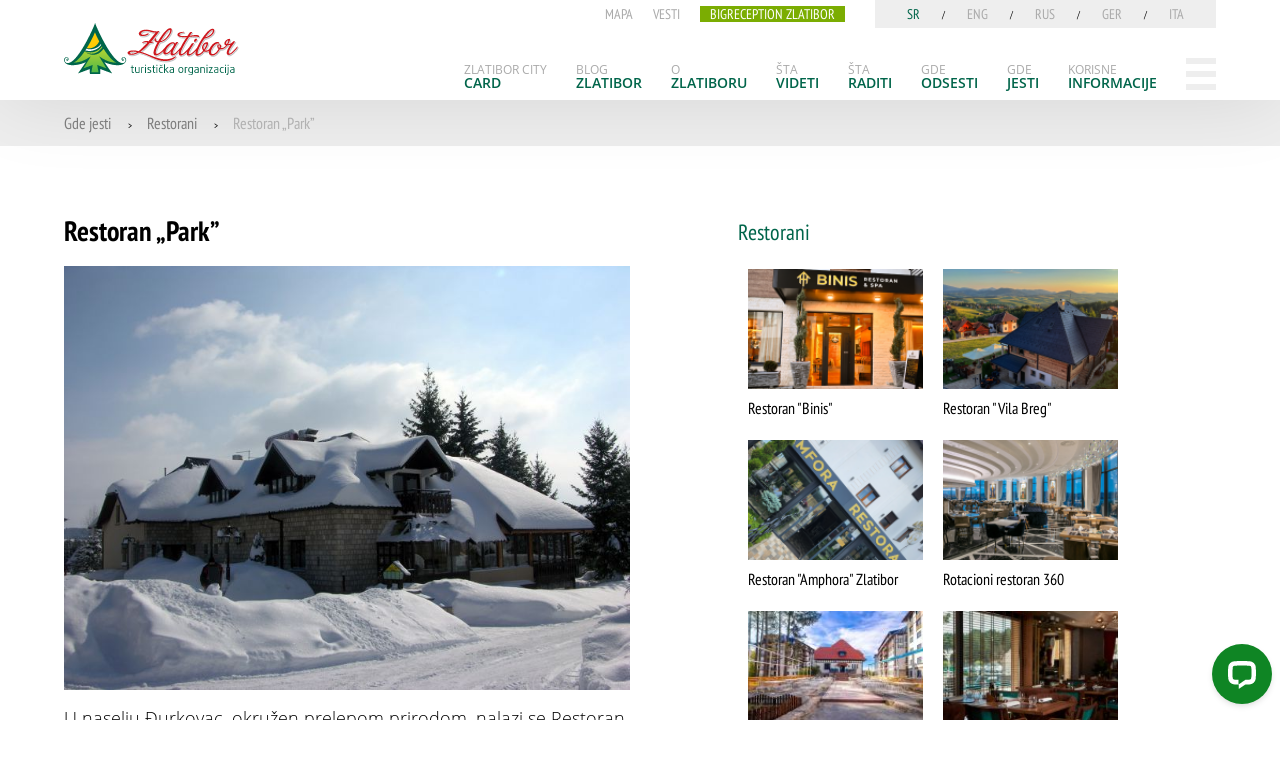

--- FILE ---
content_type: text/html; charset=UTF-8
request_url: https://www.zlatibor.org.rs/sr/gde-jesti/restorani/restoran-park/
body_size: 6360
content:
<!doctype html>
<html lang="sr">
<head>
    <meta name='keywords' content=', '/>
<meta name='description' content='Kontakt: 
Tel: +381 31 841 818; +381 31 843 850; +381 63 396 635'/>
<meta name='ROBOTS' content='index, follow'/>
<meta property="og:title" content="Restoran „Park” - Zlatibor"/>
<meta property="og:type" content="article"/>
<meta property="og:url" content="http://www.zlatibor.org.rs/sr/gde-jesti/restorani/restoran-park/"/>
<meta property="og:image" content="https://media.zlatibor.org.rs/images/article_photos/81/thumb_46914942633501197.jpg"/>
<meta property="og:description" content="Kontakt: 
Tel: +381 31 841 818; +381 31 843 850; +381 63 396 635"/>
<title>Zlatibor - Restoran „Park”</title>
    <meta charset="utf-8">
    <base href="/">
    <meta name="viewport" content="width=device-width, initial-scale=1">
    <link rel="icon" href="/assets/images/logo-small.png">
    <link href="/assets/styles/styles.css" rel="stylesheet" media="all">
    <link href="/assets/styles/phobs.css?v=3" rel="stylesheet" media="all">
        <script async src="/templates/zlatibor/js/build.js" type="text/javascript"></script>
    <style>
            </style>
    <!-- Global site tag (gtag.js) - Google Analytics -->
    <script async src="https://www.googletagmanager.com/gtag/js?id=UA-538755-69"></script>
    <script>
        window.dataLayer = window.dataLayer || [];

        function gtag() {
            dataLayer.push(arguments);
        }

        gtag('js', new Date());

        gtag('config', 'UA-538755-69');
    </script>
</head>
<body>
<header class="show">
    <div class="Container">
        <div class="ContentWrapper">
            <div class="Logo">
                <a href="/sr/">
                    <img alt="Zlatibor" src="/assets/images/logo.svg"/>
                </a>
            </div>
            <div class="Links">
                <div class="Top">
                    <div class="TopLinks widget">
    <div class="widget-content">
        <ul>
                        <li class="TopLinks__Item ">
                    <a href="/sr/mapa/" title="Mapa" target="_self">
                        <span>Mapa</span>
                    </a>
                </li>
                                <li class="TopLinks__Item ">
                    <a href="/sr/vesti/" title="Vesti" target="_self">
                        <span>Vesti</span>
                    </a>
                </li>
                                <li class="TopLinks__Item -special">
                    <a href="https://cc.club.ccapps.rs/bigreception/promochannels/72574971/#/" title="Bigreception Zlatibor" target="_new">
                        <span>Bigreception Zlatibor</span>
                    </a>
                </li>
                        </ul>
    </div>
</div>

                        <div class="Languages">
                            <ul>
                                                                        <li class="Language__Item  Language__Item--active">
                                            <a href="/sr">sr</a>
                                        </li>
                                                                                <li class="Language__Item ">
                                            <a href="/eng">eng</a>
                                        </li>
                                                                                <li class="Language__Item ">
                                            <a href="/rus">rus</a>
                                        </li>
                                                                                <li class="Language__Item ">
                                            <a href="/ger">ger</a>
                                        </li>
                                                                                <li class="Language__Item ">
                                            <a href="/ita">ita</a>
                                        </li>
                                                                    </ul>
                        </div>
                </div>
                <div class="Navigation">
                    
<nav>
    <ul
        class="Navigation__Items"
        role="menu"
    >
                    <li class="Navigation__Item" role="menuitem">
                <a href="/sr/zlatibor-city-card/">
                    <span class="Small">Zlatibor City</span><span class="Title">Card</span>                </a>
                                </li>
                        <li class="Navigation__Item" role="menuitem">
                <a href="/sr/blog-zlatibor/">
                    <span class="Small">Blog</span><span class="Title">Zlatibor</span>                </a>
                                </li>
                        <li class="Navigation__Item" role="menuitem">
                <a href="/sr/o-zlatiboru/">
                    <span class="Small">O</span><span class="Title">Zlatiboru</span>                </a>
                                <ul class="Navigation__Subitems">
                                    <li class="Subnavigation__Item">
                        <a class="Title"
                           href="/sr/opstina-cajetina/">Opština Čajetina</a>
                    </li>
                                        <li class="Subnavigation__Item">
                        <a class="Title"
                           href="/sr/geografske-karakteristike/">Geografske karakteristike</a>
                    </li>
                                        <li class="Subnavigation__Item">
                        <a class="Title"
                           href="/sr/istorija-i-kultura/">Istorija i kultura</a>
                    </li>
                                        <li class="Subnavigation__Item">
                        <a class="Title"
                           href="/sr/zdravstveni-turizam/">Zdravstveni turizam</a>
                    </li>
                                        <li class="Subnavigation__Item">
                        <a class="Title"
                           href="/sr/sportski-turizam/">Sportski turizam</a>
                    </li>
                                        <li class="Subnavigation__Item">
                        <a class="Title"
                           href="/sr/kongresni-turizam/">Kongresni turizam</a>
                    </li>
                                        <li class="Subnavigation__Item">
                        <a class="Title"
                           href="/sr/seoski-turizam/">Seoski turizam</a>
                    </li>
                                        <li class="Subnavigation__Item">
                        <a class="Title"
                           href="/sr/deciji-i-omladinski-turizam/">Dečiji i omladinski turizam</a>
                    </li>
                                </ul>
                        </li>
                        <li class="Navigation__Item" role="menuitem">
                <a href="/sr/sta-videti/">
                    <span class="Small">Šta</span><span class="Title">videti</span>                </a>
                                <ul class="Navigation__Subitems">
                                    <li class="Subnavigation__Item">
                        <a class="Title"
                           href="/sr/gold-gondola/">Gold gondola</a>
                    </li>
                                        <li class="Subnavigation__Item">
                        <a class="Title"
                           href="/sr/multimedijalna-fontana/">Multimedijalna fontana</a>
                    </li>
                                        <li class="Subnavigation__Item">
                        <a class="Title"
                           href="/sr/atrakcije/">Atrakcije</a>
                    </li>
                                        <li class="Subnavigation__Item">
                        <a class="Title"
                           href="/sr/crkve-i-manastiri/">Crkve i manastiri</a>
                    </li>
                                        <li class="Subnavigation__Item">
                        <a class="Title"
                           href="/sr/spomenici-i-spomen-cesme/">Spomenici i spomen česme</a>
                    </li>
                                        <li class="Subnavigation__Item">
                        <a class="Title"
                           href="/sr/vile-i-spomen-kuce/">Vile i spomen kuće</a>
                    </li>
                                        <li class="Subnavigation__Item">
                        <a class="Title"
                           href="/sr/muzeji-i-galerije/">Muzeji i galerije</a>
                    </li>
                                </ul>
                        </li>
                        <li class="Navigation__Item" role="menuitem">
                <a href="/sr/sta-raditi/">
                    <span class="Small">Šta</span><span class="Title">raditi</span>                </a>
                                <ul class="Navigation__Subitems">
                                    <li class="Subnavigation__Item">
                        <a class="Title"
                           href="/sr/najava-dogadjaja/">Najava događaja</a>
                    </li>
                                        <li class="Subnavigation__Item">
                        <a class="Title"
                           href="/sr/aktivni-odmor/">Aktivni odmor</a>
                    </li>
                                        <li class="Subnavigation__Item">
                        <a class="Title"
                           href="/sr/izleti/">Izleti</a>
                    </li>
                                        <li class="Subnavigation__Item">
                        <a class="Title"
                           href="/sr/avantura/">Avantura</a>
                    </li>
                                        <li class="Subnavigation__Item">
                        <a class="Title"
                           href="/sr/bazeni-i-kupalista/">Bazeni i kupališta</a>
                    </li>
                                        <li class="Subnavigation__Item">
                        <a class="Title"
                           href="/sr/pesacke-staze/">Pešačke staze</a>
                    </li>
                                        <li class="Subnavigation__Item">
                        <a class="Title"
                           href="/sr/biciklisticke-staze/">Biciklističke staze</a>
                    </li>
                                        <li class="Subnavigation__Item">
                        <a class="Title"
                           href="/sr/tradicionalne-manifestacije/">Tradicionalne manifestacije</a>
                    </li>
                                </ul>
                        </li>
                        <li class="Navigation__Item" role="menuitem">
                <a href="/sr/gde-odsesti/">
                    <span class="Small">Gde</span><span class="Title">odsesti</span>                </a>
                                <ul class="Navigation__Subitems">
                                    <li class="Subnavigation__Item">
                        <a class="Title"
                           href="/sr/velika-recepcija-zlatibor/">Bigreception Zlatibor</a>
                    </li>
                                        <li class="Subnavigation__Item">
                        <a class="Title"
                           href="/sr/hoteli/">Hoteli</a>
                    </li>
                                        <li class="Subnavigation__Item">
                        <a class="Title"
                           href="/sr/konacista/">Konačišta</a>
                    </li>
                                        <li class="Subnavigation__Item">
                        <a class="Title"
                           href="/sr/odmaralista/">Odmarališta</a>
                    </li>
                                        <li class="Subnavigation__Item">
                        <a class="Title"
                           href="/sr/apartmanska-naselja/">Apartmanska naselja</a>
                    </li>
                                        <li class="Subnavigation__Item">
                        <a class="Title"
                           href="/sr/smestaj-sa-ishranom/">Smeštaj sa ishranom</a>
                    </li>
                                        <li class="Subnavigation__Item">
                        <a class="Title"
                           href="/sr/privatni-smestaj/">Privatni smeštaj</a>
                    </li>
                                        <li class="Subnavigation__Item">
                        <a class="Title"
                           href="/sr/pansioni/">Pansioni</a>
                    </li>
                                        <li class="Subnavigation__Item">
                        <a class="Title"
                           href="/sr/kamp-zlatibor/">Kamp Zlatibor</a>
                    </li>
                                        <li class="Subnavigation__Item">
                        <a class="Title"
                           href="/sr/hosteli/">Hosteli</a>
                    </li>
                                        <li class="Subnavigation__Item">
                        <a class="Title"
                           href="/sr/turisticko-posredovanje/">Turističko posredovanje</a>
                    </li>
                                </ul>
                        </li>
                        <li class="Navigation__Item" role="menuitem">
                <a href="/sr/gde-jesti/">
                    <span class="Small">Gde</span><span class="Title">jesti</span>                </a>
                                <ul class="Navigation__Subitems">
                                    <li class="Subnavigation__Item">
                        <a class="Title"
                           href="/sr/restorani/">Restorani</a>
                    </li>
                                        <li class="Subnavigation__Item">
                        <a class="Title"
                           href="/sr/kafici/">Kafići</a>
                    </li>
                                        <li class="Subnavigation__Item">
                        <a class="Title"
                           href="/sr/recepti-zlatiborskih-specijaliteta/">Recepti zlatiborskih specijaliteta</a>
                    </li>
                                </ul>
                        </li>
                        <li class="Navigation__Item" role="menuitem">
                <a href="/sr/korisne-informacije/">
                    <span class="Small">Korisne</span><span class="Title">informacije</span>                </a>
                                <ul class="Navigation__Subitems">
                                    <li class="Subnavigation__Item">
                        <a class="Title"
                           href="/sr/o-nama/">O nama</a>
                    </li>
                                        <li class="Subnavigation__Item">
                        <a class="Title"
                           href="/sr/korisni-telefoni/">Korisni telefoni</a>
                    </li>
                                        <li class="Subnavigation__Item">
                        <a class="Title"
                           href="/sr/kategorizacija/">Kategorizacija</a>
                    </li>
                                        <li class="Subnavigation__Item">
                        <a class="Title"
                           href="/sr/pet-friendly-objekti-na-zlatiboru/">Pet friendly objekti na Zlatiboru</a>
                    </li>
                                        <li class="Subnavigation__Item">
                        <a class="Title"
                           href="/sr/parking-na-zlatiboru/">Parking na Zlatiboru</a>
                    </li>
                                        <li class="Subnavigation__Item">
                        <a class="Title"
                           href="/sr/online-publikacije/">Online publikacije</a>
                    </li>
                                        <li class="Subnavigation__Item">
                        <a class="Title"
                           href="/sr/brosure/">Brošure</a>
                    </li>
                                        <li class="Subnavigation__Item">
                        <a class="Title"
                           href="/sr/korisni-linkovi/">Korisni linkovi</a>
                    </li>
                                        <li class="Subnavigation__Item">
                        <a class="Title"
                           href="/sr/Aplikacije/">Aplikacije</a>
                    </li>
                                </ul>
                        </li>
                </ul>
</nav>

                        <a class="MenuToggler" id="menu_toggler">
                            <span class="MenuToggler__Line"></span>
                            <span class="MenuToggler__Line"></span>
                            <span class="MenuToggler__Line"></span>
                        </a>
                </div>
            </div>
        </div>
    </div>

</header>
<div class="Menu" id="menu">
    array(1) {
  [0]=>
  array(6) {
    ["id"]=>
    string(3) "152"
    ["name"]=>
    string(9) "main - sr"
    ["parent_id"]=>
    string(1) "0"
    ["alias"]=>
    string(7) "main-sr"
    ["language"]=>
    string(2) "sr"
    ["main"]=>
    string(1) "1"
  }
}
<nav class="Subnavigation">
    <div class="Languages">
        <ul>
                            <li class="Language__Item  Language__Item--active">
                    <a href="/sr">sr</a>
                </li>
                                <li class="Language__Item ">
                    <a href="/eng">eng</a>
                </li>
                                <li class="Language__Item ">
                    <a href="/rus">rus</a>
                </li>
                                <li class="Language__Item ">
                    <a href="/ger">ger</a>
                </li>
                                <li class="Language__Item ">
                    <a href="/ita">ita</a>
                </li>
                        </ul>
    </div>
    <ul class="Subnavigation__Items">
                    <li class="Subnavigation__Item Subnavigation__Item--main">
                <a class="Title"
                   href="/sr/zlatibor-city-card/">Zlatibor City Card</a>
                <ul></ul>
            </li>
                        <li class="Subnavigation__Item Subnavigation__Item--main">
                <a class="Title"
                   href="/sr/blog-zlatibor/">Blog Zlatibor</a>
                <ul></ul>
            </li>
                        <li class="Subnavigation__Item Subnavigation__Item--main">
                <a class="Title"
                   href="/sr/o-zlatiboru/">O Zlatiboru</a>
                <ul>            <li class="Subnavigation__Item">
                <a class="Title"
                   href="/sr/opstina-cajetina/">Opština Čajetina</a>
                <ul></ul>
            </li>
                        <li class="Subnavigation__Item">
                <a class="Title"
                   href="/sr/geografske-karakteristike/">Geografske karakteristike</a>
                <ul></ul>
            </li>
                        <li class="Subnavigation__Item">
                <a class="Title"
                   href="/sr/istorija-i-kultura/">Istorija i kultura</a>
                <ul></ul>
            </li>
                        <li class="Subnavigation__Item">
                <a class="Title"
                   href="/sr/zdravstveni-turizam/">Zdravstveni turizam</a>
                <ul></ul>
            </li>
                        <li class="Subnavigation__Item">
                <a class="Title"
                   href="/sr/sportski-turizam/">Sportski turizam</a>
                <ul></ul>
            </li>
                        <li class="Subnavigation__Item">
                <a class="Title"
                   href="/sr/kongresni-turizam/">Kongresni turizam</a>
                <ul></ul>
            </li>
                        <li class="Subnavigation__Item">
                <a class="Title"
                   href="/sr/seoski-turizam/">Seoski turizam</a>
                <ul></ul>
            </li>
                        <li class="Subnavigation__Item">
                <a class="Title"
                   href="/sr/deciji-i-omladinski-turizam/">Dečiji i omladinski turizam</a>
                <ul></ul>
            </li>
            </ul>
            </li>
                        <li class="Subnavigation__Item Subnavigation__Item--main">
                <a class="Title"
                   href="/sr/sta-videti/">Šta videti</a>
                <ul>            <li class="Subnavigation__Item">
                <a class="Title"
                   href="/sr/gold-gondola/">Gold gondola</a>
                <ul></ul>
            </li>
                        <li class="Subnavigation__Item">
                <a class="Title"
                   href="/sr/multimedijalna-fontana/">Multimedijalna fontana</a>
                <ul></ul>
            </li>
                        <li class="Subnavigation__Item">
                <a class="Title"
                   href="/sr/atrakcije/">Atrakcije</a>
                <ul></ul>
            </li>
                        <li class="Subnavigation__Item">
                <a class="Title"
                   href="/sr/crkve-i-manastiri/">Crkve i manastiri</a>
                <ul></ul>
            </li>
                        <li class="Subnavigation__Item">
                <a class="Title"
                   href="/sr/spomenici-i-spomen-cesme/">Spomenici i spomen česme</a>
                <ul></ul>
            </li>
                        <li class="Subnavigation__Item">
                <a class="Title"
                   href="/sr/vile-i-spomen-kuce/">Vile i spomen kuće</a>
                <ul></ul>
            </li>
                        <li class="Subnavigation__Item">
                <a class="Title"
                   href="/sr/muzeji-i-galerije/">Muzeji i galerije</a>
                <ul></ul>
            </li>
            </ul>
            </li>
                        <li class="Subnavigation__Item Subnavigation__Item--main">
                <a class="Title"
                   href="/sr/sta-raditi/">Šta raditi</a>
                <ul>            <li class="Subnavigation__Item">
                <a class="Title"
                   href="/sr/najava-dogadjaja/">Najava događaja</a>
                <ul></ul>
            </li>
                        <li class="Subnavigation__Item">
                <a class="Title"
                   href="/sr/aktivni-odmor/">Aktivni odmor</a>
                <ul></ul>
            </li>
                        <li class="Subnavigation__Item">
                <a class="Title"
                   href="/sr/izleti/">Izleti</a>
                <ul></ul>
            </li>
                        <li class="Subnavigation__Item">
                <a class="Title"
                   href="/sr/avantura/">Avantura</a>
                <ul></ul>
            </li>
                        <li class="Subnavigation__Item">
                <a class="Title"
                   href="/sr/bazeni-i-kupalista/">Bazeni i kupališta</a>
                <ul></ul>
            </li>
                        <li class="Subnavigation__Item">
                <a class="Title"
                   href="/sr/pesacke-staze/">Pešačke staze</a>
                <ul></ul>
            </li>
                        <li class="Subnavigation__Item">
                <a class="Title"
                   href="/sr/biciklisticke-staze/">Biciklističke staze</a>
                <ul></ul>
            </li>
                        <li class="Subnavigation__Item">
                <a class="Title"
                   href="/sr/tradicionalne-manifestacije/">Tradicionalne manifestacije</a>
                <ul></ul>
            </li>
            </ul>
            </li>
                        <li class="Subnavigation__Item Subnavigation__Item--main">
                <a class="Title"
                   href="/sr/gde-odsesti/">Gde odsesti</a>
                <ul>            <li class="Subnavigation__Item">
                <a class="Title"
                   href="/sr/velika-recepcija-zlatibor/">Bigreception Zlatibor</a>
                <ul></ul>
            </li>
                        <li class="Subnavigation__Item">
                <a class="Title"
                   href="/sr/hoteli/">Hoteli</a>
                <ul></ul>
            </li>
                        <li class="Subnavigation__Item">
                <a class="Title"
                   href="/sr/konacista/">Konačišta</a>
                <ul></ul>
            </li>
                        <li class="Subnavigation__Item">
                <a class="Title"
                   href="/sr/odmaralista/">Odmarališta</a>
                <ul></ul>
            </li>
                        <li class="Subnavigation__Item">
                <a class="Title"
                   href="/sr/apartmanska-naselja/">Apartmanska naselja</a>
                <ul></ul>
            </li>
                        <li class="Subnavigation__Item">
                <a class="Title"
                   href="/sr/smestaj-sa-ishranom/">Smeštaj sa ishranom</a>
                <ul></ul>
            </li>
                        <li class="Subnavigation__Item">
                <a class="Title"
                   href="/sr/privatni-smestaj/">Privatni smeštaj</a>
                <ul></ul>
            </li>
                        <li class="Subnavigation__Item">
                <a class="Title"
                   href="/sr/pansioni/">Pansioni</a>
                <ul></ul>
            </li>
                        <li class="Subnavigation__Item">
                <a class="Title"
                   href="/sr/kamp-zlatibor/">Kamp Zlatibor</a>
                <ul></ul>
            </li>
                        <li class="Subnavigation__Item">
                <a class="Title"
                   href="/sr/hosteli/">Hosteli</a>
                <ul></ul>
            </li>
                        <li class="Subnavigation__Item">
                <a class="Title"
                   href="/sr/turisticko-posredovanje/">Turističko posredovanje</a>
                <ul></ul>
            </li>
            </ul>
            </li>
                        <li class="Subnavigation__Item Subnavigation__Item--main">
                <a class="Title"
                   href="/sr/gde-jesti/">Gde jesti</a>
                <ul>            <li class="Subnavigation__Item">
                <a class="Title"
                   href="/sr/restorani/">Restorani</a>
                <ul></ul>
            </li>
                        <li class="Subnavigation__Item">
                <a class="Title"
                   href="/sr/kafici/">Kafići</a>
                <ul></ul>
            </li>
                        <li class="Subnavigation__Item">
                <a class="Title"
                   href="/sr/recepti-zlatiborskih-specijaliteta/">Recepti zlatiborskih specijaliteta</a>
                <ul></ul>
            </li>
            </ul>
            </li>
                        <li class="Subnavigation__Item Subnavigation__Item--main">
                <a class="Title"
                   href="/sr/korisne-informacije/">Korisne informacije</a>
                <ul>            <li class="Subnavigation__Item">
                <a class="Title"
                   href="/sr/o-nama/">O nama</a>
                <ul></ul>
            </li>
                        <li class="Subnavigation__Item">
                <a class="Title"
                   href="/sr/korisni-telefoni/">Korisni telefoni</a>
                <ul></ul>
            </li>
                        <li class="Subnavigation__Item">
                <a class="Title"
                   href="/sr/kategorizacija/">Kategorizacija</a>
                <ul></ul>
            </li>
                        <li class="Subnavigation__Item">
                <a class="Title"
                   href="/sr/pet-friendly-objekti-na-zlatiboru/">Pet friendly objekti na Zlatiboru</a>
                <ul></ul>
            </li>
                        <li class="Subnavigation__Item">
                <a class="Title"
                   href="/sr/parking-na-zlatiboru/">Parking na Zlatiboru</a>
                <ul></ul>
            </li>
                        <li class="Subnavigation__Item">
                <a class="Title"
                   href="/sr/online-publikacije/">Online publikacije</a>
                <ul></ul>
            </li>
                        <li class="Subnavigation__Item">
                <a class="Title"
                   href="/sr/brosure/">Brošure</a>
                <ul></ul>
            </li>
                        <li class="Subnavigation__Item">
                <a class="Title"
                   href="/sr/korisni-linkovi/">Korisni linkovi</a>
                <ul></ul>
            </li>
                        <li class="Subnavigation__Item">
                <a class="Title"
                   href="/sr/Aplikacije/">Aplikacije</a>
                <ul></ul>
            </li>
            </ul>
            </li>
                </ul>
</nav>
</div>
<div class="Wrapper Wrapper--background -hasPath">
    <div class="Path">
        <div class="Container">
            <ul>
                                    <li>
                        <a href="/sr/https://www.zlatibor.org.rs/gde-jesti">Gde jesti</a>
                        >
                    </li>
                                        <li>
                        <a href="/sr/https://www.zlatibor.org.rs/gde-jesti/restorani">Restorani</a>
                        >
                    </li>
                                    <li class="current-title"><span>Restoran „Park”</span></li>
            </ul>
        </div>
    </div><!-- .path -->
    <section class="Container">
        <div class="ArticleView">
            <article class="Article" id="article">
                <h1 class="Article__Title">
                    Restoran „Park”                </h1>
                                <div class="Article__Text" id="articleText">
                    <p><img style="float: left;" src="https://media.zlatibor.org.rs/images/article_photos/81/tablet_69714942633491236.jpg" alt="" width="434" height="326" data-mce-src="https://media.zlatibor.org.rs/images/article_photos/81/tablet_69714942633491236.jpg" data-mce-style="float: left;">U naselju Đurkovac, okružen prelepom prirodom, nalazi se Restoran <strong>„Park”</strong>.</p><p>Zbog svoje kvalitetne ponude, za koju je zaslužan vlasnik restorana, omiljen je među brojnim turistima, kao i kod većine Zlatiboraca. Vlasnik restorana je prvi čovek kuhinje, kuvar profesionalac, sa bogatim iskustvom sa Jadrana. Pored izuzetnog roštilja i specijaliteta koji su prepoznatljivi za zlatiborski region, ovde možete pojesti uvek svežu morsku i rečnu ribu, specijalitete od divljači, kao i razna italijanska jela od testa.</p><p><strong>Kontakt:&nbsp;</strong><br><strong>Tel: +381 31 841 818; +381 31 843 850; +381 63 396 635</strong></p>                </div>
                                    <div>
                        <ul class="Share">
                            <li class="Share__Item Share__Item--fb">
                                <a href="https://www.facebook.com/sharer/sharer.php?u=http://www.zlatibor.org.rs/sr/gde-jesti/restorani/restoran-park/"
                                   target="_blank">
                                    <img src="/assets/images/facebook.svg"/>
                                </a>
                            </li>
                            <li class="Share__Item Share__Item--tw">
                                <a href="https://twitter.com/home?status=http://www.zlatibor.org.rs/sr/gde-jesti/restorani/restoran-park/"
                                   target="_blank">
                                    <img src="/assets/images/twitter.svg"/>
                                </a>
                            </li>
                            <li class="Share__Item Share__Item--ln">
                                <a href="https://www.linkedin.com/shareArticle?&url=http://www.zlatibor.org.rs/sr/gde-jesti/restorani/restoran-park/&title=Restoran „Park”&summary=Kontakt: 
Tel: +381 31 841 818; +381 31 843 850; +381 63 396 635"
                                   target="_blank">
                                    <img src="/assets/images/linkedin.svg"/>
                                </a>
                            </li>
                            <li class="Share__Item Share__Item--gp">
                                <a href="https://plus.google.com/share?url=http://www.zlatibor.org.rs/sr/gde-jesti/restorani/restoran-park/"
                                   target="_blank">
                                    <img src="/assets/images/google-plus.svg"/>
                                </a>
                            </li>
                        </ul>
                    </div>
                                </article>
                            <div class="Articles">
                    <section class="ArticlesList">
                        <h2 class="ArticlesList__Title">Restorani</h2>
                                                    <article class="ArticlesList__Item">
                                <a class="ArticlesList__Image"
                                   href="https://www.zlatibor.org.rs/sr/gde-jesti/restorani/restoran-binis/"
                                   style="background-image: url('//zlatibor.mobile.interaktivniizlog.com/interaktivni/media/images/article_photos/465/thumb_10421742470421433.png')"
                                >
                                    <img src="//zlatibor.mobile.interaktivniizlog.com/interaktivni/media/images/article_photos/465/thumb_10421742470421433.png"/>
                                </a>
                                <div>
                                    <h3 class="ArticlesList__ArticleTitle">
                                        <a href="https://www.zlatibor.org.rs/sr/gde-jesti/restorani/restoran-binis/">
                                            Restoran "Binis"                                        </a>
                                    </h3>
                                </div>
                            </article>
                                                        <article class="ArticlesList__Item">
                                <a class="ArticlesList__Image"
                                   href="https://www.zlatibor.org.rs/sr/gde-jesti/restorani/restoran-vila-breg/"
                                   style="background-image: url('https://media.zlatibor.org.rs/images/article_photos/442/thumb_1711706731095528.png')"
                                >
                                    <img src="https://media.zlatibor.org.rs/images/article_photos/442/thumb_1711706731095528.png"/>
                                </a>
                                <div>
                                    <h3 class="ArticlesList__ArticleTitle">
                                        <a href="https://www.zlatibor.org.rs/sr/gde-jesti/restorani/restoran-vila-breg/">
                                            Restoran "Vila Breg"                                        </a>
                                    </h3>
                                </div>
                            </article>
                                                        <article class="ArticlesList__Item">
                                <a class="ArticlesList__Image"
                                   href="https://www.zlatibor.org.rs/sr/gde-jesti/restorani/restoran-amphora-zlatibor/"
                                   style="background-image: url('https://media.zlatibor.org.rs/images/article_photos/441/thumb_11801706727616179.png')"
                                >
                                    <img src="https://media.zlatibor.org.rs/images/article_photos/441/thumb_11801706727616179.png"/>
                                </a>
                                <div>
                                    <h3 class="ArticlesList__ArticleTitle">
                                        <a href="https://www.zlatibor.org.rs/sr/gde-jesti/restorani/restoran-amphora-zlatibor/">
                                            Restoran "Amphora" Zlatibor                                        </a>
                                    </h3>
                                </div>
                            </article>
                                                        <article class="ArticlesList__Item">
                                <a class="ArticlesList__Image"
                                   href="https://www.zlatibor.org.rs/sr/gde-jesti/restorani/Rotacioni-restoran-360/"
                                   style="background-image: url('https://media.zlatibor.org.rs/images/article_photos/438/thumb_28917066329231116.png')"
                                >
                                    <img src="https://media.zlatibor.org.rs/images/article_photos/438/thumb_28917066329231116.png"/>
                                </a>
                                <div>
                                    <h3 class="ArticlesList__ArticleTitle">
                                        <a href="https://www.zlatibor.org.rs/sr/gde-jesti/restorani/Rotacioni-restoran-360/">
                                            Rotacioni restoran 360                                        </a>
                                    </h3>
                                </div>
                            </article>
                                                        <article class="ArticlesList__Item">
                                <a class="ArticlesList__Image"
                                   href="https://www.zlatibor.org.rs/sr/gde-jesti/restorani/Restoran-Titova-vila/"
                                   style="background-image: url('https://media.zlatibor.org.rs/images/article_photos/403/thumb_660164477478288.jpg')"
                                >
                                    <img src="https://media.zlatibor.org.rs/images/article_photos/403/thumb_660164477478288.jpg"/>
                                </a>
                                <div>
                                    <h3 class="ArticlesList__ArticleTitle">
                                        <a href="https://www.zlatibor.org.rs/sr/gde-jesti/restorani/Restoran-Titova-vila/">
                                            Restoran Titova vila                                        </a>
                                    </h3>
                                </div>
                            </article>
                                                        <article class="ArticlesList__Item">
                                <a class="ArticlesList__Image"
                                   href="https://www.zlatibor.org.rs/sr/gde-jesti/restorani/Restoran-Kalem-by-Zak-Mountain-Concept/"
                                   style="background-image: url('https://media.zlatibor.org.rs/images/article_photos/397/thumb_51635763843619.jpg')"
                                >
                                    <img src="https://media.zlatibor.org.rs/images/article_photos/397/thumb_51635763843619.jpg"/>
                                </a>
                                <div>
                                    <h3 class="ArticlesList__ArticleTitle">
                                        <a href="https://www.zlatibor.org.rs/sr/gde-jesti/restorani/Restoran-Kalem-by-Zak-Mountain-Concept/">
                                            Restoran Kalem by Zak Mountain Concept                                        </a>
                                    </h3>
                                </div>
                            </article>
                                                        <article class="ArticlesList__Item">
                                <a class="ArticlesList__Image"
                                   href="https://www.zlatibor.org.rs/sr/gde-jesti/restorani/restoran-zlatni-bor/"
                                   style="background-image: url('https://media.zlatibor.org.rs/images/article_photos/107/thumb_701494443737299.jpg')"
                                >
                                    <img src="https://media.zlatibor.org.rs/images/article_photos/107/thumb_701494443737299.jpg"/>
                                </a>
                                <div>
                                    <h3 class="ArticlesList__ArticleTitle">
                                        <a href="https://www.zlatibor.org.rs/sr/gde-jesti/restorani/restoran-zlatni-bor/">
                                            Restoran „Zlatni Bor“                                        </a>
                                    </h3>
                                </div>
                            </article>
                                                        <article class="ArticlesList__Item">
                                <a class="ArticlesList__Image"
                                   href="https://www.zlatibor.org.rs/sr/gde-jesti/restorani/nacionalni-restoran-perun/"
                                   style="background-image: url('//zlatibor.mobile.interaktivniizlog.com/interaktivni/media/images/article_photos/77/thumb_4961763376353162.png')"
                                >
                                    <img src="//zlatibor.mobile.interaktivniizlog.com/interaktivni/media/images/article_photos/77/thumb_4961763376353162.png"/>
                                </a>
                                <div>
                                    <h3 class="ArticlesList__ArticleTitle">
                                        <a href="https://www.zlatibor.org.rs/sr/gde-jesti/restorani/nacionalni-restoran-perun/">
                                            Nacionalni restoran „Perun”                                        </a>
                                    </h3>
                                </div>
                            </article>
                                                        <div class="ArticlesList__ShowAll">
                                <a href="https://www.zlatibor.org.rs/sr/gde-jesti/restorani/"
                                   title="Prikaži sve">Prikaži sve &gt;</a>
                            </div>
                                                </section>
                </div>
                        </div>
    </section>
</div>

<div class="Slider Slider--featured">
    <div class="Slider__Elements">
                    <div class="Slider__Element" onclick="window.location.href='/sr/multimedijalna-fontana/'"
                 style="background-image: url(https://media.zlatibor.org.rs/images/banners/2/2741660546307891.jpg);cursor: pointer;">
                <div class="Container">
                    <div class="Slider__ElementMessage">
                        <div class="Slider__ElementMessageCategory">
                            <a class="Slider__ElementMessageCategoryLink" href="/sr/multimedijalna-fontana/">
                                <span class="small">ŠTA</span><span class="big">VIDETI</span>                            </a>
                            <span class="type">featured</span>
                        </div>
                        <span class="Slider__ElementMessageTitle" href="#">Multimedijalna fontana</span>
                    </div>
                </div>
            </div>
                        <div class="Slider__Element" onclick="window.location.href='/sr/sta-videti/atrakcije/stopica-pecina/'"
                 style="background-image: url(https://media.zlatibor.org.rs/images/banners/2/2971503781752657.jpg);cursor: pointer;">
                <div class="Container">
                    <div class="Slider__ElementMessage">
                        <div class="Slider__ElementMessageCategory">
                            <a class="Slider__ElementMessageCategoryLink" href="/sr/sta-videti/atrakcije/stopica-pecina/">
                                <span class="small">ŠTA</span><span class="big">VIDETI</span>                            </a>
                            <span class="type">featured</span>
                        </div>
                        <span class="Slider__ElementMessageTitle" href="#">Stopića pećina</span>
                    </div>
                </div>
            </div>
                        <div class="Slider__Element" onclick="window.location.href='/sr/sta-videti/atrakcije/mokra-gora/'"
                 style="background-image: url(https://media.zlatibor.org.rs/images/banners/2/6291503781035377.jpg);cursor: pointer;">
                <div class="Container">
                    <div class="Slider__ElementMessage">
                        <div class="Slider__ElementMessageCategory">
                            <a class="Slider__ElementMessageCategoryLink" href="/sr/sta-videti/atrakcije/mokra-gora/">
                                <span class="small">ŠTA</span><span class="big">VIDETI</span>                            </a>
                            <span class="type">featured</span>
                        </div>
                        <span class="Slider__ElementMessageTitle" href="#">Mokra gora</span>
                    </div>
                </div>
            </div>
                        <div class="Slider__Element" onclick="window.location.href='/sr/sta-videti/atrakcije/muzej-staro-selo-sirogojno/'"
                 style="background-image: url(https://media.zlatibor.org.rs/images/banners/2/4015037810361149.jpg);cursor: pointer;">
                <div class="Container">
                    <div class="Slider__ElementMessage">
                        <div class="Slider__ElementMessageCategory">
                            <a class="Slider__ElementMessageCategoryLink" href="/sr/sta-videti/atrakcije/muzej-staro-selo-sirogojno/">
                                <span class="small">ŠTA</span><span class="big">VIDETI</span>                            </a>
                            <span class="type">featured</span>
                        </div>
                        <span class="Slider__ElementMessageTitle" href="#">Sirogojno</span>
                    </div>
                </div>
            </div>
                        <div class="Slider__Element" onclick="window.location.href='/sr/sta-raditi/avantura/avantura-park/'"
                 style="background-image: url(https://media.zlatibor.org.rs/images/banners/2/241503781037397.jpg);cursor: pointer;">
                <div class="Container">
                    <div class="Slider__ElementMessage">
                        <div class="Slider__ElementMessageCategory">
                            <a class="Slider__ElementMessageCategoryLink" href="/sr/sta-raditi/avantura/avantura-park/">
                                <span class="small">ŠTA</span><span class="big">VIDETI</span>                            </a>
                            <span class="type">featured</span>
                        </div>
                        <span class="Slider__ElementMessageTitle" href="#">Avantura park</span>
                    </div>
                </div>
            </div>
                        <div class="Slider__Element" onclick="window.location.href='/sr/sta-raditi/avantura/Dino-park-zlatibor/'"
                 style="background-image: url(https://media.zlatibor.org.rs/images/banners/2/51503785004903.jpg);cursor: pointer;">
                <div class="Container">
                    <div class="Slider__ElementMessage">
                        <div class="Slider__ElementMessageCategory">
                            <a class="Slider__ElementMessageCategoryLink" href="/sr/sta-raditi/avantura/Dino-park-zlatibor/">
                                <span class="small">ŠTA</span><span class="big">VIDETI</span>                            </a>
                            <span class="type">featured</span>
                        </div>
                        <span class="Slider__ElementMessageTitle" href="#">Dino park</span>
                    </div>
                </div>
            </div>
                </div>
</div>

    <div class="ArticleGalleryContainer" id="agc">
        <div class="ArticleGalleryContainer__Heading" id="agcHeading">
            <span class="ArticleGalleryContainer__Title">Restoran „Park”</span>
            <a class="ArticleGalleryContainer__CloseBtn" id="close_gallery">X</a>
        </div>
        <div class="ArticleGalleryContainer__Body" id="agcBody"></div>
        <div class="ArticleGalleryContainer__Footer" id="agcFooter"></div>
    </div>
    <script type="text/javascript">
        window.addEventListener('load', function () {
            const articleGallery = new articleGalleryClass('ag_1769119585_', 'sr');
            
            $('#articleText a').each(function (index, element) {
                if (!$(element).hasClass('local-link')) {
                    $(element).attr('target', '_blank');
                }
            })
        });
    </script>

    <div class="FooterMobile">
        <div class="TopLinks widget">
    <div class="widget-content">
        <ul>
                        <li class="TopLinks__Item ">
                    <a href="/sr/mapa/" title="Mapa" target="_self">
                        <span>Mapa</span>
                    </a>
                </li>
                                <li class="TopLinks__Item ">
                    <a href="/sr/vesti/" title="Vesti" target="_self">
                        <span>Vesti</span>
                    </a>
                </li>
                                <li class="TopLinks__Item -special">
                    <a href="https://cc.club.ccapps.rs/bigreception/promochannels/72574971/#/" title="Bigreception Zlatibor" target="_new">
                        <span>Bigreception Zlatibor</span>
                    </a>
                </li>
                        </ul>
    </div>
</div>

    </div>
    <footer class="Footer">
        <div class="Container">
            <div>
                <div class="Footer__Menu widget">
        <div class="widget-content">
        <ul>
            <li><a href='sr/o-nama' class=' ' target='_self'>O nama</a></li><li><a href='sr/budzet-i-finansije' class=' ' target='_self'>Budžet i finansije</a></li><li><a href='sr/kontakt' class=' ' target='_self'>Kontakt</a></li><li><a href='sr/poslovni-akti' class=' ' target='_self'>Poslovni akti</a></li><li><a href='sr/impresum' class=' ' target='_self'>Impresum</a></li><li><a href='sr/uslovi-koriscenja' class=' ' target='_self'>Uslovi korišćenja</a></li><li><a href='sr/kategorizacija-smestaja' class=' ' target='_self'>Kategorizacija smeštaja</a></li><li><a href='sr/javne-nabavke' class=' ' target='_self'>Javne nabavke</a></li><li><a href='sr/informator-toz' class=' last' target='_self'>INFORMATOR TOZ</a></li>        </ul>
    </div><!-- .widget-content -->
</div>

            </div>
            <div class="Footer__Social">
                <ul>
                    <li><a href="https://www.facebook.com/TOZlatibor/" target="_blank">Facebook</a></li>
                    <li><a href="https://www.instagram.com/to_zlatibor/" target="_blank">Instagram</a></li>
                </ul>
            </div>
            <div class="Footer__Copyright">© 2026 - Turistička organizacija Zlatibor</div>
        </div>
    </footer>
    <div class="virtualGrid" id="virtual_grid">
    <div class="gridContainer">
        <div class="grid">
                            <span></span>
                                <span></span>
                                <span></span>
                                <span></span>
                                <span></span>
                                <span></span>
                                <span></span>
                                <span></span>
                                <span></span>
                                <span></span>
                                <span></span>
                                <span></span>
                        </div>
    </div>
</div>
<script>
    window.onload = function () {
      window.addEventListener('keyup', function(e){
        if (e.keyCode === 71) {
          $('#virtual_grid').toggleClass('-visible');
        }
      });
    };
</script>
        <!-- Start of LiveChat (www.livechat.com) code -->
<script>
    window.__lc = window.__lc || {};
    window.__lc.license = 16024563;
    ;(function (n, t, c) {
        function i(n) {
            return e._h ? e._h.apply(null, n) : e._q.push(n)
        }

        var e = {
            _q: [], _h: null, _v: "2.0", on: function () {
                i(["on", c.call(arguments)])
            }, once: function () {
                i(["once", c.call(arguments)])
            }, off: function () {
                i(["off", c.call(arguments)])
            }, get: function () {
                if (!e._h) throw new Error("[LiveChatWidget] You can't use getters before load.");
                return i(["get", c.call(arguments)])
            }, call: function () {
                i(["call", c.call(arguments)])
            }, init: function () {
                var n = t.createElement("script");
                n.async = !0, n.type = "text/javascript", n.src = "https://cdn.livechatinc.com/tracking.js", t.head.appendChild(n)
            }
        };
        !n.__lc.asyncInit && e.init(), n.LiveChatWidget = n.LiveChatWidget || e
    }(window, document, [].slice))
</script>
<noscript><a href="https://www.livechat.com/chat-with/16024563/" rel="nofollow"
    >Chat with us</a
    >, powered by
    <a
            href="https://www.livechat.com/?welcome"
            rel="noopener nofollow"
            target="_blank"
    >LiveChat</a
    ></noscript>
<!-- End of LiveChat code -->
</body>
</html>


--- FILE ---
content_type: text/css
request_url: https://www.zlatibor.org.rs/assets/styles/phobs.css?v=3
body_size: 588
content:
.reservation {
    align-items: center;
    background-image: url(../images/jezero-zlatibor.webp);
    background-size: cover;
    display: flex;
    font-size: 18px;
    height: 800px;
    justify-content: flex-end;
    position: relative;
    flex-direction: column;
}

.reservation-text {
    max-width: 600px;
    margin-bottom: 90px;
    width: 100%;
}

.reservation-label {
    display: inline-block;
    font-weight: bold;
    margin-right: 10px;
}

@media (max-width: 37.5em) {
    .reservation-label {
        display: block;
        margin-bottom: 5px;
    }
}

.reservation-text img {
    display: block;
    filter: drop-shadow(0px 0px 5px rgba(0, 0, 0, .4));
}

.reservation-form-item {
    padding: 20px;
}

.reservation-form-item select {
    border-color: #b3b3b3;
    border-radius: 3px;
    cursor: pointer;
    padding: 5px;
    transition: background-color ease 0.2s;
    margin-right: 5px;
}

.reservation-form-item select:hover {
    background-color: #e7e7e7;
}

.reservation-button {
    background-color: #00654A;
    border: none;
    border-radius: 3px;
    color: white;
    cursor: pointer;
    height: 35px;
    padding: 0 20px;
    transition: background-color ease 0.35s;
}

.reservation-button:hover {
    background-color: #CD181F;
}

#phobs_book {
    background-color: white;
    border-radius: 3px;
    box-shadow: rgba(0, 0, 0, .3) 0 0 10px;
    color: #000000;
    display: flex;
    justify-content: space-between;
    margin-bottom: 50px;
    max-width: 720px;
    padding: 10px;
    width: 90%;
}

@media (max-width: 50em) {
    #phobs_book {
        flex-flow: column;
    }
}


--- FILE ---
content_type: image/svg+xml
request_url: https://www.zlatibor.org.rs/assets/images/google-plus.svg
body_size: 319
content:
<svg class="share-widget-icon" fill="#FFF" height="48" viewBox="0 0 24 24" width="48" xmlns="http://www.w3.org/2000/svg"><path d="M0 0h24v24H0V0z" fill="none"/><path d="M23 11h-2V9h-2v2h-2v2h2v2h2v-2h2zM8 11v2.4h3.97c-.16 1.03-1.2 3.02-3.97 3.02-2.39 0-4.34-1.98-4.34-4.42S5.61 7.58 8 7.58c1.36 0 2.27.58 2.79 1.08l1.9-1.83C11.47 5.69 9.89 5 8 5c-3.87 0-7 3.13-7 7s3.13 7 7 7c4.04 0 6.72-2.84 6.72-6.84 0-.46-.05-.81-.11-1.16H8z"/><path d="M1 5h14v14H1z" fill="none"/></svg>

--- FILE ---
content_type: image/svg+xml
request_url: https://www.zlatibor.org.rs/assets/images/linkedin.svg
body_size: 255
content:
<svg class="share-widget-icon" fill="#FFF" height="48" viewBox="0 0 24 24" width="48" xmlns="http://www.w3.org/2000/svg"><path class="st0" d="M4.5 9.8h3.2v9.6H4.5z"/><circle class="st0" cx="6.1" cy="6.1" r="2"/><path class="st0" d="M19.5 19.5h-3.2v-5.7c0-.9-.7-1.6-1.6-1.6-.9 0-1.6.7-1.6 1.6v5.7H9.8V9.8H13V11c.5-.9 1.7-1.5 2.7-1.5 2 0 3.7 1.7 3.7 3.7.1.1.1 6.3.1 6.3z"/></svg>

--- FILE ---
content_type: application/javascript; charset=UTF-8
request_url: https://api.livechatinc.com/v3.6/customer/action/get_dynamic_configuration?x-region=us-south1&license_id=16024563&client_id=c5e4f61e1a6c3b1521b541bc5c5a2ac5&url=https%3A%2F%2Fwww.zlatibor.org.rs%2Fsr%2Fgde-jesti%2Frestorani%2Frestoran-park%2F&channel_type=code&jsonp=__5x7kzdxuslo
body_size: 191
content:
__5x7kzdxuslo({"organization_id":"9115c1cb-ef7e-477a-8b52-2006406d26af","livechat_active":true,"livechat":{"group_id":0,"client_limit_exceeded":false,"domain_allowed":true,"config_version":"956.0.3.13.13.24.5.6.3.1.3.4.2","localization_version":"6bb83031e4f97736cbbada081b074fb6","language":"sr"},"default_widget":"livechat"});

--- FILE ---
content_type: image/svg+xml
request_url: https://www.zlatibor.org.rs/assets/images/facebook.svg
body_size: 246
content:
<svg class="share-widget-icon" fill="#FFF" height="48" viewBox="0 0 56.693 56.693" width="48" xmlns="http://www.w3.org/2000/svg"><path d="M40.43 21.74h-7.645v-5.015c0-1.883 1.248-2.322 2.127-2.322h5.395V6.125l-7.43-.03c-8.248 0-10.125 6.175-10.125 10.126v5.52h-4.77v8.53h4.77v24.136h10.033V30.27h6.77l.875-8.53z"/></svg>